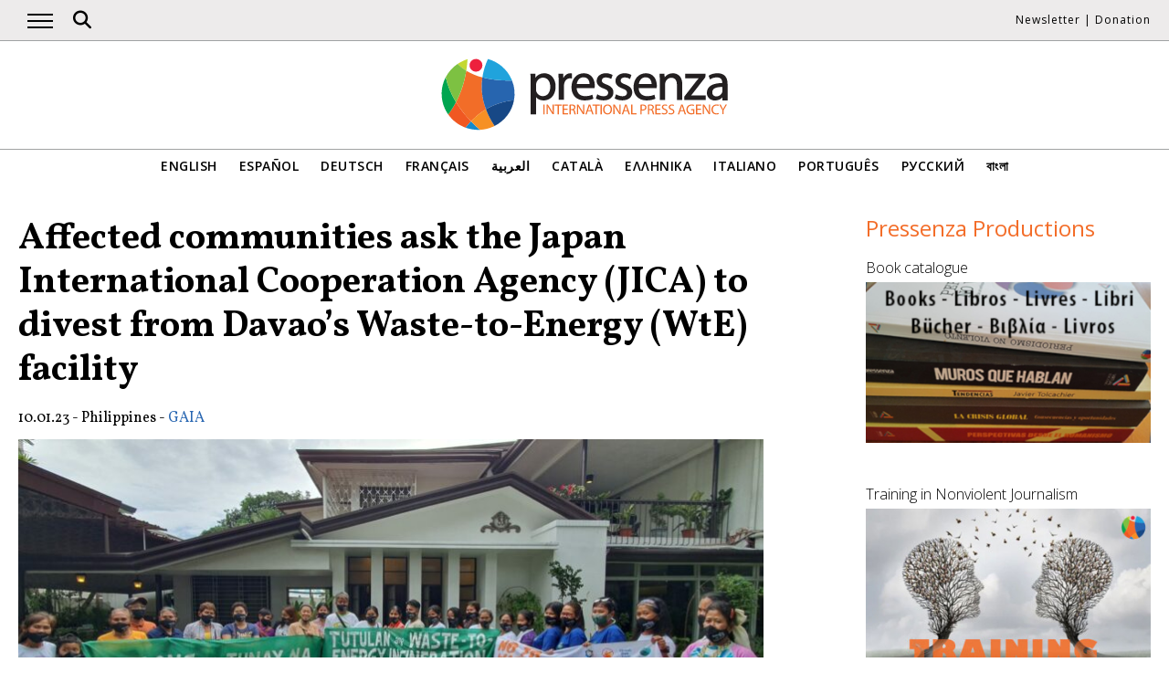

--- FILE ---
content_type: text/html; charset=UTF-8
request_url: https://www.pressenza.com/2023/01/affected-communities-ask-the-japan-international-cooperation-agency-jica-to-divest-from-davaos-waste-to-energy-wte-facility/
body_size: 11270
content:
<!doctype html>
<html lang="en-US">
<head>
    <meta charset="UTF-8">
    <meta name="viewport" content="width=device-width, initial-scale=1">
    <link rel="profile" href="https://gmpg.org/xfn/11">
    <meta name='robots' content='index, follow, max-image-preview:large, max-snippet:-1, max-video-preview:-1' />
	<style>img:is([sizes="auto" i], [sizes^="auto," i]) { contain-intrinsic-size: 3000px 1500px }</style>
	
	<!-- This site is optimized with the Yoast SEO plugin v26.5 - https://yoast.com/wordpress/plugins/seo/ -->
	<title>Affected communities ask the Japan International Cooperation Agency (JICA) to divest from Davao’s Waste-to-Energy (WtE) facility</title>
	<meta name="description" content="Farmers, Environmentalists, and Experts Stand Against Waste Incineration On January 9, 2023, the Global Alliance for Incinerator Alternatives (GAIA) Asia" />
	<link rel="canonical" href="https://www.pressenza.com/2023/01/affected-communities-ask-the-japan-international-cooperation-agency-jica-to-divest-from-davaos-waste-to-energy-wte-facility/" />
	<meta property="og:locale" content="en_US" />
	<meta property="og:type" content="article" />
	<meta property="og:title" content="Affected communities ask the Japan International Cooperation Agency (JICA) to divest from Davao’s Waste-to-Energy (WtE) facility" />
	<meta property="og:description" content="Farmers, Environmentalists, and Experts Stand Against Waste Incineration On January 9, 2023, the Global Alliance for Incinerator Alternatives (GAIA) Asia" />
	<meta property="og:url" content="https://www.pressenza.com/2023/01/affected-communities-ask-the-japan-international-cooperation-agency-jica-to-divest-from-davaos-waste-to-energy-wte-facility/" />
	<meta property="og:site_name" content="Pressenza" />
	<meta property="article:publisher" content="https://www.facebook.com/PressenzaItalia" />
	<meta property="article:published_time" content="2023-01-10T09:14:38+00:00" />
	<meta property="og:image" content="https://www.pressenza.com/wp-content/uploads/2023/01/lead-pix.jpg" />
	<meta property="og:image:width" content="1920" />
	<meta property="og:image:height" content="910" />
	<meta property="og:image:type" content="image/jpeg" />
	<meta name="author" content="GAIA" />
	<meta name="twitter:card" content="summary_large_image" />
	<meta name="twitter:creator" content="@PressenzaIPA" />
	<meta name="twitter:site" content="@PressenzaIPA" />
	<meta name="twitter:label1" content="Written by" />
	<meta name="twitter:data1" content="GAIA" />
	<meta name="twitter:label2" content="Est. reading time" />
	<meta name="twitter:data2" content="4 minutes" />
	<script type="application/ld+json" class="yoast-schema-graph">{"@context":"https://schema.org","@graph":[{"@type":"Article","@id":"https://www.pressenza.com/2023/01/affected-communities-ask-the-japan-international-cooperation-agency-jica-to-divest-from-davaos-waste-to-energy-wte-facility/#article","isPartOf":{"@id":"https://www.pressenza.com/2023/01/affected-communities-ask-the-japan-international-cooperation-agency-jica-to-divest-from-davaos-waste-to-energy-wte-facility/"},"author":{"name":"GAIA","@id":"https://www.pressenza.com/#/schema/person/f2642bedbc1837ebf098545e74adf9d0"},"headline":"Affected communities ask the Japan International Cooperation Agency (JICA) to divest from Davao’s Waste-to-Energy (WtE) facility","datePublished":"2023-01-10T09:14:38+00:00","mainEntityOfPage":{"@id":"https://www.pressenza.com/2023/01/affected-communities-ask-the-japan-international-cooperation-agency-jica-to-divest-from-davaos-waste-to-energy-wte-facility/"},"wordCount":748,"publisher":{"@id":"https://www.pressenza.com/#organization"},"image":{"@id":"https://www.pressenza.com/2023/01/affected-communities-ask-the-japan-international-cooperation-agency-jica-to-divest-from-davaos-waste-to-energy-wte-facility/#primaryimage"},"thumbnailUrl":"https://www.pressenza.com/wp-content/uploads/2023/01/lead-pix.jpg","keywords":["Ecology and Environment","environmental activism","health and the environment"],"articleSection":["Asia","Ecology and Environment","Health","News"],"inLanguage":"en-US"},{"@type":"WebPage","@id":"https://www.pressenza.com/2023/01/affected-communities-ask-the-japan-international-cooperation-agency-jica-to-divest-from-davaos-waste-to-energy-wte-facility/","url":"https://www.pressenza.com/2023/01/affected-communities-ask-the-japan-international-cooperation-agency-jica-to-divest-from-davaos-waste-to-energy-wte-facility/","name":"Affected communities ask the Japan International Cooperation Agency (JICA) to divest from Davao’s Waste-to-Energy (WtE) facility","isPartOf":{"@id":"https://www.pressenza.com/#website"},"primaryImageOfPage":{"@id":"https://www.pressenza.com/2023/01/affected-communities-ask-the-japan-international-cooperation-agency-jica-to-divest-from-davaos-waste-to-energy-wte-facility/#primaryimage"},"image":{"@id":"https://www.pressenza.com/2023/01/affected-communities-ask-the-japan-international-cooperation-agency-jica-to-divest-from-davaos-waste-to-energy-wte-facility/#primaryimage"},"thumbnailUrl":"https://www.pressenza.com/wp-content/uploads/2023/01/lead-pix.jpg","datePublished":"2023-01-10T09:14:38+00:00","description":"Farmers, Environmentalists, and Experts Stand Against Waste Incineration On January 9, 2023, the Global Alliance for Incinerator Alternatives (GAIA) Asia","breadcrumb":{"@id":"https://www.pressenza.com/2023/01/affected-communities-ask-the-japan-international-cooperation-agency-jica-to-divest-from-davaos-waste-to-energy-wte-facility/#breadcrumb"},"inLanguage":"en-US","potentialAction":[{"@type":"ReadAction","target":["https://www.pressenza.com/2023/01/affected-communities-ask-the-japan-international-cooperation-agency-jica-to-divest-from-davaos-waste-to-energy-wte-facility/"]}]},{"@type":"ImageObject","inLanguage":"en-US","@id":"https://www.pressenza.com/2023/01/affected-communities-ask-the-japan-international-cooperation-agency-jica-to-divest-from-davaos-waste-to-energy-wte-facility/#primaryimage","url":"https://www.pressenza.com/wp-content/uploads/2023/01/lead-pix.jpg","contentUrl":"https://www.pressenza.com/wp-content/uploads/2023/01/lead-pix.jpg","width":1920,"height":910},{"@type":"BreadcrumbList","@id":"https://www.pressenza.com/2023/01/affected-communities-ask-the-japan-international-cooperation-agency-jica-to-divest-from-davaos-waste-to-energy-wte-facility/#breadcrumb","itemListElement":[{"@type":"ListItem","position":1,"name":"Accueil","item":"https://www.pressenza.com/"},{"@type":"ListItem","position":2,"name":"Affected communities ask the Japan International Cooperation Agency (JICA) to divest from Davao’s Waste-to-Energy (WtE) facility"}]},{"@type":"WebSite","@id":"https://www.pressenza.com/#website","url":"https://www.pressenza.com/","name":"Pressenza","description":"International Press Agency","publisher":{"@id":"https://www.pressenza.com/#organization"},"potentialAction":[{"@type":"SearchAction","target":{"@type":"EntryPoint","urlTemplate":"https://www.pressenza.com/?s={search_term_string}"},"query-input":{"@type":"PropertyValueSpecification","valueRequired":true,"valueName":"search_term_string"}}],"inLanguage":"en-US"},{"@type":"Organization","@id":"https://www.pressenza.com/#organization","name":"Pressenza","url":"https://www.pressenza.com/","logo":{"@type":"ImageObject","inLanguage":"en-US","@id":"https://www.pressenza.com/#/schema/logo/image/","url":"https://www.pressenza.com/wp-content/uploads/2022/10/pressenza_logo_200x200.jpg","contentUrl":"https://www.pressenza.com/wp-content/uploads/2022/10/pressenza_logo_200x200.jpg","width":200,"height":200,"caption":"Pressenza"},"image":{"@id":"https://www.pressenza.com/#/schema/logo/image/"},"sameAs":["https://www.facebook.com/PressenzaItalia","https://x.com/PressenzaIPA"]},{"@type":"Person","@id":"https://www.pressenza.com/#/schema/person/f2642bedbc1837ebf098545e74adf9d0","name":"GAIA","description":"The Global Alliance for Incinerator Alternatives (GAIA) is an alliance of over 800 organizations and individuals advocating for a just and Zero Waste world built on respect for ecological limits and the rights of communities. We envision a world where resources are sustainably conserved, and not burned nor dumped.","url":"https://www.pressenza.com/author/gaia/"}]}</script>
	<!-- / Yoast SEO plugin. -->


<link rel="alternate" type="application/rss+xml" title="Pressenza &raquo; Feed" href="https://www.pressenza.com/feed/" />
<link rel="alternate" type="application/rss+xml" title="Pressenza &raquo; Comments Feed" href="https://www.pressenza.com/comments/feed/" />
<link rel='stylesheet' id='gn-frontend-gnfollow-style-css' href='https://www.pressenza.com/wp-content/plugins/gn-publisher/assets/css/gn-frontend-gnfollow.min.css?ver=1.5.25' type='text/css' media='all' />
<link rel='stylesheet' id='pressenza3-style-css' href='https://www.pressenza.com/wp-content/themes/pressenza3/style.css?ver=1.1.2' type='text/css' media='all' />
<script type="text/javascript" src="https://www.pressenza.com/wp-content/plugins/wp-views/vendor/toolset/common-es/public/toolset-common-es-frontend.js?ver=175000" id="toolset-common-es-frontend-js"></script>
<script type="text/javascript" src="https://www.pressenza.com/wp-includes/js/jquery/jquery.min.js?ver=3.7.1" id="jquery-core-js"></script>
<script type="text/javascript" src="https://www.pressenza.com/wp-includes/js/jquery/jquery-migrate.min.js?ver=3.4.1" id="jquery-migrate-js"></script>
<link rel="https://api.w.org/" href="https://www.pressenza.com/wp-json/" /><link rel="alternate" title="JSON" type="application/json" href="https://www.pressenza.com/wp-json/wp/v2/posts/1708546" /><link rel="EditURI" type="application/rsd+xml" title="RSD" href="https://www.pressenza.com/xmlrpc.php?rsd" />
<link rel='shortlink' href='https://www.pressenza.com/?p=1708546' />
<link rel="alternate" title="oEmbed (JSON)" type="application/json+oembed" href="https://www.pressenza.com/wp-json/oembed/1.0/embed?url=https%3A%2F%2Fwww.pressenza.com%2F2023%2F01%2Faffected-communities-ask-the-japan-international-cooperation-agency-jica-to-divest-from-davaos-waste-to-energy-wte-facility%2F" />
<link rel="alternate" title="oEmbed (XML)" type="text/xml+oembed" href="https://www.pressenza.com/wp-json/oembed/1.0/embed?url=https%3A%2F%2Fwww.pressenza.com%2F2023%2F01%2Faffected-communities-ask-the-japan-international-cooperation-agency-jica-to-divest-from-davaos-waste-to-energy-wte-facility%2F&#038;format=xml" />
		<style type="text/css">.pp-podcast {opacity: 0;}</style>
		 <script> window.addEventListener("load",function(){ var c={script:false,link:false}; function ls(s) { if(!['script','link'].includes(s)||c[s]){return;}c[s]=true; var d=document,f=d.getElementsByTagName(s)[0],j=d.createElement(s); if(s==='script'){j.async=true;j.src='https://www.pressenza.com/wp-content/plugins/wp-views/vendor/toolset/blocks/public/js/frontend.js?v=1.6.17';}else{ j.rel='stylesheet';j.href='https://www.pressenza.com/wp-content/plugins/wp-views/vendor/toolset/blocks/public/css/style.css?v=1.6.17';} f.parentNode.insertBefore(j, f); }; function ex(){ls('script');ls('link')} window.addEventListener("scroll", ex, {once: true}); if (('IntersectionObserver' in window) && ('IntersectionObserverEntry' in window) && ('intersectionRatio' in window.IntersectionObserverEntry.prototype)) { var i = 0, fb = document.querySelectorAll("[class^='tb-']"), o = new IntersectionObserver(es => { es.forEach(e => { o.unobserve(e.target); if (e.intersectionRatio > 0) { ex();o.disconnect();}else{ i++;if(fb.length>i){o.observe(fb[i])}} }) }); if (fb.length) { o.observe(fb[i]) } } }) </script>
	<noscript>
		<link rel="stylesheet" href="https://www.pressenza.com/wp-content/plugins/wp-views/vendor/toolset/blocks/public/css/style.css">
	</noscript>		<style type="text/css" id="wp-custom-css">
			.my-image-class {
float: right;
margin: 1em;
}		</style>
		    <meta name="facebook-domain-verification" content="hkyj6yelackq2a56mzxxq6khbayujv">
    <link href="https://fonts.googleapis.com/css?family=Open+Sans:300,400,600|Vollkorn:400,700&display=swap" rel="stylesheet">
    <link href="https://fonts.googleapis.com/css2?family=Open+Sans+Condensed:ital,wght@1,300&display=swap" rel="stylesheet">
    <script src="https://use.fontawesome.com/a7e91cb703.js"></script>
	  <!-- our project just needs Font Awesome Solid + Brands version 6.6 -->
  	<link href="/wp-content/themes/pressenza3/css/fontawesome.css" rel="stylesheet" />
  	<link href="/wp-content/themes/pressenza3/css/brands.css" rel="stylesheet" />
  	<link href="/wp-content/themes/pressenza3/css/solid.css" rel="stylesheet" />
	  <!-- support v4 icon references/syntax -->
  	<link href="/wp-content/themes/pressenza3/css/v4-font-face.css" rel="stylesheet" />
		<!-- support v4 icon references/syntax -->
  	<link href="/wp-content/themes/pressenza3/css/v4-shims.css" rel="stylesheet" />
        <script async src="https://www.googletagmanager.com/gtag/js?id=G-W4KPML5CCR"></script>
    <script>
        window.dataLayer = window.dataLayer || [];
        function gtag(){dataLayer.push(arguments);}
        gtag('js', new Date());
        gtag('consent', 'default', {'analytics_storage': 'denied'});
        gtag('config', 'G-W4KPML5CCR');
    </script>
</head>

<body class="wp-singular post-template-default single single-post postid-1708546 single-format-standard wp-theme-pressenza3 no-sidebar">
<a rel="me" href="https://mastodon.uno/@pressenza_italia" style="display:none;">Mastodon</a>
<a class="skip-link screen-reader-text" href="#content">Skip to content</a>
<div id="topbar">
    <div class="container">
        <button class="burger" onclick="openNav()" aria-label="Open main navigation">
            <span class="burger-line"></span>
            <span class="burger-line"></span>
            <span class="burger-line"></span>
        </button>
        <div id="search"><i class="fa-solid fa-magnifying-glass" aria-hidden="true"></i></div>
        <div class="top-logo"><a href="https://www.pressenza.com/"><img src="https://www.pressenza.com/wp-content/themes/pressenza3/images/logo_pressenza_small.png" alt="Pressenza" width="359" height="90"></a></div>
        <nav class="meta hide-mobile"><a href="#newsletter" class="scroll">Newsletter</a> | <a href="#donation" class="scroll">Donation</a></nav>
        <nav id="toplanguages" class="show-mobile" aria-label="Language navigation">
            <ul class="js-nav-system">
                <li class="js-nav-system__item">
                    <a href="#" class="js-nav-system__link">English <i class="fa-solid fa-caret-down" aria-hidden="true"></i></a>
                    <ul class="js-nav-system__subnav">
                        <li class="js-nav-system__subnav__item"><a class="js-nav-system__subnav__link" href="https://www.pressenza.com/es/">Español</a></li><li class="js-nav-system__subnav__item"><a class="js-nav-system__subnav__link" href="https://www.pressenza.com/de/">Deutsch</a></li><li class="js-nav-system__subnav__item"><a class="js-nav-system__subnav__link" href="https://www.pressenza.com/fr/">Français</a></li><li class="js-nav-system__subnav__item"><a class="js-nav-system__subnav__link" href="https://www.pressenza.com/ar/">العربية</a></li><li class="js-nav-system__subnav__item"><a class="js-nav-system__subnav__link" href="https://www.pressenza.com/ca/">Català</a></li><li class="js-nav-system__subnav__item"><a class="js-nav-system__subnav__link" href="https://www.pressenza.com/el/">Ελληνικα</a></li><li class="js-nav-system__subnav__item"><a class="js-nav-system__subnav__link" href="https://www.pressenza.com/it/">Italiano</a></li><li class="js-nav-system__subnav__item"><a class="js-nav-system__subnav__link" href="https://www.pressenza.com/pt-pt/">Português</a></li><li class="js-nav-system__subnav__item"><a class="js-nav-system__subnav__link" href="https://www.pressenza.com/ru/">Русский</a></li><li class="js-nav-system__subnav__item"><a class="js-nav-system__subnav__link" href="https://www.pressenza.com/bn/">বাংলা</a></li>                    </ul>
                </li>
            </ul>
        </nav>
    </div>
</div>
<div id="mainnav" class="sidenav">
    <a href="javascript:void(0)" class="closebtn" onclick="closeNav()">&times;</a>
    <nav aria-label="Main navigation">
        <div class="menu-main-menu-container"><ul id="primary_menu" class="menu"><li id="menu-item-268957" class="menu-item menu-item-type-taxonomy menu-item-object-category menu-item-268957"><a href="https://www.pressenza.com/-/international/">International</a></li>
<li id="menu-item-268958" class="menu-item menu-item-type-taxonomy menu-item-object-category current-post-ancestor menu-item-has-children menu-item-268958"><a href="https://www.pressenza.com/-/region/">Region</a>
<ul class="sub-menu">
	<li id="menu-item-268959" class="menu-item menu-item-type-taxonomy menu-item-object-category menu-item-268959"><a href="https://www.pressenza.com/-/region/africa/">Africa</a></li>
	<li id="menu-item-268960" class="menu-item menu-item-type-taxonomy menu-item-object-category current-post-ancestor current-menu-parent current-post-parent menu-item-268960"><a href="https://www.pressenza.com/-/region/asia/">Asia</a></li>
	<li id="menu-item-268961" class="menu-item menu-item-type-taxonomy menu-item-object-category menu-item-268961"><a href="https://www.pressenza.com/-/region/central-america/">Central America</a></li>
	<li id="menu-item-268962" class="menu-item menu-item-type-taxonomy menu-item-object-category menu-item-268962"><a href="https://www.pressenza.com/-/region/europe/">Europe</a></li>
	<li id="menu-item-268963" class="menu-item menu-item-type-taxonomy menu-item-object-category menu-item-268963"><a href="https://www.pressenza.com/-/region/middle-east/">Middle East</a></li>
	<li id="menu-item-268964" class="menu-item menu-item-type-taxonomy menu-item-object-category menu-item-268964"><a href="https://www.pressenza.com/-/region/north-america/">North America</a></li>
	<li id="menu-item-268965" class="menu-item menu-item-type-taxonomy menu-item-object-category menu-item-268965"><a href="https://www.pressenza.com/-/region/oceania-region/">Oceania</a></li>
	<li id="menu-item-268966" class="menu-item menu-item-type-taxonomy menu-item-object-category menu-item-268966"><a href="https://www.pressenza.com/-/region/south-america/">South America</a></li>
</ul>
</li>
<li id="menu-item-268967" class="menu-item menu-item-type-taxonomy menu-item-object-category current-post-ancestor menu-item-has-children menu-item-268967"><a href="https://www.pressenza.com/-/topic/">Section</a>
<ul class="sub-menu">
	<li id="menu-item-268968" class="menu-item menu-item-type-taxonomy menu-item-object-category menu-item-268968"><a href="https://www.pressenza.com/-/topic/culture/">Culture and Media</a></li>
	<li id="menu-item-268977" class="menu-item menu-item-type-taxonomy menu-item-object-category menu-item-268977"><a href="https://www.pressenza.com/-/topic/diversity/">Diversity</a></li>
	<li id="menu-item-268969" class="menu-item menu-item-type-taxonomy menu-item-object-category current-post-ancestor current-menu-parent current-post-parent menu-item-268969"><a href="https://www.pressenza.com/-/topic/environment-ecology/">Ecology and Environment</a></li>
	<li id="menu-item-268970" class="menu-item menu-item-type-taxonomy menu-item-object-category menu-item-268970"><a href="https://www.pressenza.com/-/topic/economy/">Economics</a></li>
	<li id="menu-item-268971" class="menu-item menu-item-type-taxonomy menu-item-object-category menu-item-268971"><a href="https://www.pressenza.com/-/topic/education/">Education</a></li>
	<li id="menu-item-802081" class="menu-item menu-item-type-taxonomy menu-item-object-category menu-item-802081"><a href="https://www.pressenza.com/-/topic/gender-and-feminisms/">Gender and Feminisms</a></li>
	<li id="menu-item-268972" class="menu-item menu-item-type-taxonomy menu-item-object-category current-post-ancestor current-menu-parent current-post-parent menu-item-268972"><a href="https://www.pressenza.com/-/topic/health/">Health</a></li>
	<li id="menu-item-268973" class="menu-item menu-item-type-taxonomy menu-item-object-category menu-item-268973"><a href="https://www.pressenza.com/-/topic/human-rights/">Human Rights</a></li>
	<li id="menu-item-268974" class="menu-item menu-item-type-taxonomy menu-item-object-category menu-item-268974"><a href="https://www.pressenza.com/-/topic/humanism-spirituality/">Humanism and Spirituality</a></li>
	<li id="menu-item-268975" class="menu-item menu-item-type-taxonomy menu-item-object-category menu-item-268975"><a href="https://www.pressenza.com/-/topic/aboriginal-people/">Indigenous peoples</a></li>
	<li id="menu-item-268976" class="menu-item menu-item-type-taxonomy menu-item-object-category menu-item-268976"><a href="https://www.pressenza.com/-/topic/foreign-affairs/">International issues</a></li>
	<li id="menu-item-802082" class="menu-item menu-item-type-taxonomy menu-item-object-category menu-item-802082"><a href="https://www.pressenza.com/-/topic/migrants/">Migrants</a></li>
	<li id="menu-item-268978" class="menu-item menu-item-type-taxonomy menu-item-object-category menu-item-268978"><a href="https://www.pressenza.com/-/topic/nonviolence-topic/">Nonviolence</a></li>
	<li id="menu-item-268979" class="menu-item menu-item-type-taxonomy menu-item-object-category menu-item-268979"><a href="https://www.pressenza.com/-/topic/disarmament/">Peace and Disarmament</a></li>
	<li id="menu-item-268980" class="menu-item menu-item-type-taxonomy menu-item-object-category menu-item-268980"><a href="https://www.pressenza.com/-/topic/politics/">Politics</a></li>
	<li id="menu-item-268981" class="menu-item menu-item-type-taxonomy menu-item-object-category menu-item-268981"><a href="https://www.pressenza.com/-/topic/science-technology/">Science and Technology</a></li>
	<li id="menu-item-657011" class="menu-item menu-item-type-taxonomy menu-item-object-category menu-item-657011"><a href="https://www.pressenza.com/-/topic/youth-issues/">Youth issues</a></li>
</ul>
</li>
<li id="menu-item-2578350" class="menu-item menu-item-type-taxonomy menu-item-object-category current-post-ancestor current-menu-parent current-post-parent menu-item-2578350"><a href="https://www.pressenza.com/-/news/">News</a></li>
<li id="menu-item-268983" class="menu-item menu-item-type-taxonomy menu-item-object-category menu-item-268983"><a href="https://www.pressenza.com/-/interviews/">Interviews</a></li>
<li id="menu-item-268985" class="menu-item menu-item-type-taxonomy menu-item-object-category menu-item-268985"><a href="https://www.pressenza.com/-/opinions/">Opinions</a></li>
<li id="menu-item-268986" class="menu-item menu-item-type-taxonomy menu-item-object-category menu-item-268986"><a href="https://www.pressenza.com/-/press-releases/">Press Releases</a></li>
<li id="menu-item-268984" class="menu-item menu-item-type-taxonomy menu-item-object-category menu-item-268984"><a href="https://www.pressenza.com/-/news-in-pictures/">News in pictures</a></li>
<li id="menu-item-270802" class="menu-item menu-item-type-taxonomy menu-item-object-category menu-item-270802"><a href="https://www.pressenza.com/-/radio-en/">Radio</a></li>
<li id="menu-item-270803" class="menu-item menu-item-type-taxonomy menu-item-object-category menu-item-270803"><a href="https://www.pressenza.com/-/video-en/">Video</a></li>
<li id="menu-item-1400522" class="menu-item menu-item-type-custom menu-item-object-custom menu-item-has-children menu-item-1400522"><a href="#">Pressenza</a>
<ul class="sub-menu">
	<li id="menu-item-1400524" class="menu-item menu-item-type-post_type menu-item-object-page menu-item-1400524"><a href="https://www.pressenza.com/about-us/">About us</a></li>
	<li id="menu-item-1400525" class="menu-item menu-item-type-post_type menu-item-object-page menu-item-1400525"><a href="https://www.pressenza.com/partners/">Partners</a></li>
	<li id="menu-item-1400523" class="menu-item menu-item-type-post_type menu-item-object-page menu-item-1400523"><a href="https://www.pressenza.com/work-us/">Work with us</a></li>
	<li id="menu-item-1400526" class="menu-item menu-item-type-post_type menu-item-object-page menu-item-1400526"><a href="https://www.pressenza.com/contact/">Contact</a></li>
	<li id="menu-item-2593324" class="menu-item menu-item-type-post_type menu-item-object-page menu-item-2593324"><a href="https://www.pressenza.com/pressenza-in-the-world/">Pressenza In The World</a></li>
	<li id="menu-item-1836355" class="menu-item menu-item-type-post_type menu-item-object-page menu-item-1836355"><a href="https://www.pressenza.com/imprint/">Imprint</a></li>
</ul>
</li>
</ul></div>    </nav>
</div>
<div id="searchbox">
    <h3>Search</h3>
    <a href="javascript:void(0)" class="closebtn" onclick="closeSearch()">&times;</a>
    <div id="wgs_widget-3"><div class="wgs_wrapper"><div class="gcse-searchbox-only" data-resultsUrl="https://www.pressenza.com/search_gcse/"></div></div></div></div>
<header class="header">
    <div class="header-logo">
        <div class="logo">
            <a href="https://www.pressenza.com/"><img src="https://www.pressenza.com/wp-content/themes/pressenza3/images/logo_pressenza.svg" alt="Pressenza" class="img-responsive" width="320" height="90"></a>
        </div>
    </div>
    <div class="header-languages hide-mobile">
        <nav id="languages" aria-label="Language navigation">
            <ul>
                <li><a class="nav-link " href="https://www.pressenza.com/2023/01/affected-communities-ask-the-japan-international-cooperation-agency-jica-to-divest-from-davaos-waste-to-energy-wte-facility/">English</a></li><li><a class="nav-link " href="https://www.pressenza.com/es/">Español</a></li><li><a class="nav-link " href="https://www.pressenza.com/de/">Deutsch</a></li><li><a class="nav-link " href="https://www.pressenza.com/fr/">Français</a></li><li><a class="nav-link " href="https://www.pressenza.com/ar/">العربية</a></li><li><a class="nav-link " href="https://www.pressenza.com/ca/">Català</a></li><li><a class="nav-link " href="https://www.pressenza.com/el/">Ελληνικα</a></li><li><a class="nav-link " href="https://www.pressenza.com/it/">Italiano</a></li><li><a class="nav-link " href="https://www.pressenza.com/pt-pt/">Português</a></li><li><a class="nav-link " href="https://www.pressenza.com/ru/">Русский</a></li><li><a class="nav-link " href="https://www.pressenza.com/bn/">বাংলা</a></li>            </ul>
        </nav>
    </div>
</header>
    <main>
        <div id="content" class="container">
            <div class="row">
                <div class="col-xs-12 col-md-8">

                    
<article id="post-1708546" class="post-1708546 post type-post status-publish format-standard has-post-thumbnail hentry category-asia category-environment-ecology category-health category-news tag-ecology-and-environment tag-environmental-activism tag-health-and-the-environment">
    <header class="entry-header">
        <h1 class="entry-title">Affected communities ask the Japan International Cooperation Agency (JICA) to divest from Davao’s Waste-to-Energy (WtE) facility</h1>            <div class="post-info">
                <time class="entry-date published" datetime="2023-01-10T09:14:38+00:00">10.01.23</time> - Philippines - <span class="byline">  <a class="url fn dark" href="https://www.pressenza.com/author/gaia/">GAIA</a></span>            </div>
            </header>

    <figure class="post-featured"><img width="820" height="389" src="https://www.pressenza.com/wp-content/uploads/2023/01/lead-pix-820x389.jpg" class="attachment-large size-large wp-post-image" alt="" decoding="async" fetchpriority="high" srcset="https://www.pressenza.com/wp-content/uploads/2023/01/lead-pix-820x389.jpg 820w, https://www.pressenza.com/wp-content/uploads/2023/01/lead-pix-300x142.jpg 300w, https://www.pressenza.com/wp-content/uploads/2023/01/lead-pix.jpg 1920w" sizes="(max-width: 820px) 100vw, 820px" /></figure>
    <div class="post-content">
        <h3 dir="ltr" style="text-align: center;">Farmers, Environmentalists, and Experts Stand Against Waste Incineration</h3>
<p dir="ltr">On January 9, 2023, the Global Alliance for Incinerator Alternatives (GAIA) Asia Pacific together with Ecowaste Coalition and the Interfacing Development Interventions for Sustianability (IDIS) &#8211; Davao and in partnership with Ecoteneo, Masipag Mindanao, Panalipdan Youth-Davao, and Saligan-Mindanaw stood together with affected farmers, residents, and concerned members of the community as they opposed the pending construction of a waste-to-energy (WtE) incinerator in Davao City.</p>
<p dir="ltr">In August last year, the City Council of Davao unanimously approved a WtE facility funded by the Japan International Cooperation Agency (JICA) despite a national ban on incineration as provided for by the Ecological Solid Waste Management Act and the Clean Air Act. Proposed to be constructed on ten hectares in Barangay Biao Escuela in Tugbok District, the facility will stand close to the barangay’s school, agricultural lands, and a few hundred meters away from the relocation site of the affected communities.</p>
<p dir="ltr">During a people’s forum held on January 9, the organizations have spoken out against the city government’s plan for a WtE incinerator, stating that the facility will only impact people’s health and Davao’s rich biodiversity, particularly its already fragile watersheds.</p>
<p dir="ltr">According to Gary Villocino of Masipag, a network of farmers in Davao, “The construction of this facility will not only be dangerous to people’s health but will also destroy valuable agricultural land. Land that could be used to cultivate resources for the community.”</p>
<p dir="ltr">Mark Peñalver of IDIS-Davao adds, “When it comes to WtE incineration, the bottom line is this: not only is it a dangerous way to produce energy, it’s also incredibly harmful to the environment.  What’s more, incineration is not a renewable or sustainable energy source. In fact, it actually produces more greenhouse gasses than coal. So not only is incineration a bad choice for the environment, but it’s also not a wise choice from a climate perspective.”</p>
<p dir="ltr">Randy Catubag Irog of the Mintal Resource Collectors Association (MiRCA) in Barangay Mintal, despite fearing repercussions for disagreeing with the project, stated his disapproval and highlighted that there are more sustainable approaches that are helpful to the community and the environment. “We collect recyclables and sell them for profit and WtE will only teach future generations to be lazy as it undermines recycling efforts if waste can be simply burned away.”</p>
<p dir="ltr">Communities cited that the City’s waste composition is 50 percent organic waste which cannot be burned in the proposed type of WtE technology. Advocates point out that the WtE project is also not a financially viable project for JICA, the city government and the private sector.</p>
<p dir="ltr">Peter Damary of the start-up enterprise, Limadol, shared that Davao needs to focus on segregation at source.  “Davao’s case, around 50  percent of waste is composed of food waste. If removed from the waste stream through composting, it eases the burden on landfills and leaves other waste available for recycling. Further, the environmental value composting  contributes to methane reduction can not be ignored.”</p>
<p dir="ltr">Citing the efforts of other barangays in the country, GAIA Asia Pacific’s Zero Waste Coordinator in the Philippines, Archie Abellar shares that individuals and communities in Davao are similarly gradually adapting Zero Waste strategies to combat waste. From composting to opting for refills instead of single-use plastics or sachets, there is a conscious effort from the grassroots to veer away from practices that harm the planet.</p>
<p dir="ltr">He concludes, “WtE incineration is a band-aid solution and will only make matters worse in the long run. JICA has not examined existing options for waste management in the City and has promoted an expensive and harmful technology. We call on JICA and the local government to support zero waste systems as they offer an inclusive, effective, and sustainable approach to the City’s waste problem .”</p>
<p dir="ltr">Here are some photos of the Forum:</p>
<div class="post-gallery">
			<figure class="post-gallery-item">
				<img decoding="async" src="https://www.pressenza.com/wp-content/uploads/2023/01/20230109_DavaoPeoplesForum34-820x820.jpg" loading="lazy">
				<figcaption>
					
				</figcaption>
			</figure>
			<figure class="post-gallery-item">
				<img decoding="async" src="https://www.pressenza.com/wp-content/uploads/2023/01/20230109_DavaoPeoplesForum2-820x820.jpg" loading="lazy">
				<figcaption>
					
				</figcaption>
			</figure>
			<figure class="post-gallery-item">
				<img decoding="async" src="https://www.pressenza.com/wp-content/uploads/2023/01/20230109_DavaoPeoplesForum5-820x820.jpg" loading="lazy">
				<figcaption>
					
				</figcaption>
			</figure>
			<figure class="post-gallery-item">
				<img decoding="async" src="https://www.pressenza.com/wp-content/uploads/2023/01/20230109_DavaoPeoplesForum3-820x820.jpg" loading="lazy">
				<figcaption>
					
				</figcaption>
			</figure>
			<figure class="post-gallery-item">
				<img decoding="async" src="https://www.pressenza.com/wp-content/uploads/2023/01/20230109_DavaoPeoplesForum7-820x820.jpg" loading="lazy">
				<figcaption>
					
				</figcaption>
			</figure>
			<figure class="post-gallery-item">
				<img decoding="async" src="https://www.pressenza.com/wp-content/uploads/2023/01/20230109_DavaoPeoplesForum12-820x820.jpg" loading="lazy">
				<figcaption>
					
				</figcaption>
			</figure>
			<figure class="post-gallery-item">
				<img decoding="async" src="https://www.pressenza.com/wp-content/uploads/2023/01/20230109_DavaoPeoplesForum16-820x820.jpg" loading="lazy">
				<figcaption>
					
				</figcaption>
			</figure>
			<figure class="post-gallery-item">
				<img decoding="async" src="https://www.pressenza.com/wp-content/uploads/2023/01/20230109_DavaoPeoplesForum17-820x820.jpg" loading="lazy">
				<figcaption>
					
				</figcaption>
			</figure>
			<figure class="post-gallery-item">
				<img decoding="async" src="https://www.pressenza.com/wp-content/uploads/2023/01/20230109_DavaoPeoplesForum25-820x820.jpg" loading="lazy">
				<figcaption>
					
				</figcaption>
			</figure>
			<figure class="post-gallery-item">
				<img decoding="async" src="https://www.pressenza.com/wp-content/uploads/2023/01/20230109_DavaoPeoplesForum30-820x820.jpg" loading="lazy">
				<figcaption>
					
				</figcaption>
			</figure>
			<figure class="post-gallery-item">
				<img decoding="async" src="https://www.pressenza.com/wp-content/uploads/2023/01/20230109_DavaoPeoplesForum35-820x820.jpg" loading="lazy">
				<figcaption>
					
				</figcaption>
			</figure>
			<figure class="post-gallery-item">
				<img decoding="async" src="https://www.pressenza.com/wp-content/uploads/2023/01/20230109_DavaoPeoplesForum41-820x820.jpg" loading="lazy">
				<figcaption>
					
				</figcaption>
			</figure></div>
<p dir="ltr"> ###</p>
<p dir="ltr">Zero Waste Month celebrations originated in the Philippines in 2012 when youth leaders issued a Zero Waste Youth Manifesto calling for, among other things, the celebration of a Zero Waste Month. This was made official when Presidential Proclamation No. 760 was issued, declaring January as Zero Waste Month in the Philippines. It was then promoted widely by NGOs and communities that had already adopted this approach to manage their waste.</p>
<p dir="ltr"> ***</p>
<p dir="ltr">For more information, visit <a href="http://www.no-burn.org/" target="_blank" rel="noopener" data-saferedirecturl="https://www.google.com/url?q=http://www.no-burn.org/&amp;source=gmail&amp;ust=1673424751250000&amp;usg=AOvVaw0fJU7ubC49cb1j7SFe8Zv7">www.no-burn.org</a> or follow GAIA Asia Pacific on social media: Facebook,  Twitter, Instagram, YouTube, and TikTok.</p>
    </div>
</article>
<aside class="post-meta">
    <ul class="post-shares">
        <li>
            <a class="social-button" href="https://www.facebook.com/sharer/sharer.php?u=https://www.pressenza.com/2023/01/affected-communities-ask-the-japan-international-cooperation-agency-jica-to-divest-from-davaos-waste-to-energy-wte-facility/" target="_blank">
                <i class="fa-brands fa-facebook" aria-hidden="true"></i>
            </a>
        </li>
        <li>
            <a class="social-button" href="https://twitter.com/intent/tweet?url=https://www.pressenza.com/2023/01/affected-communities-ask-the-japan-international-cooperation-agency-jica-to-divest-from-davaos-waste-to-energy-wte-facility/&text=Affected+communities+ask+the+Japan+International+Cooperation+Agency+%28JICA%29+to+divest+from+Davao%E2%80%99s+Waste-to-Energy+%28WtE%29+facility" target="_blank">
                <i class="fa-brands fa-x-twitter" aria-hidden="true"></i>
            </a>
        </li>
        <li>
            <a class="social-button" href="mailto:info@example.com?&subject=Affected%20communities%20ask%20the%20Japan%20International%20Cooperation%20Agency%20%28JICA%29%20to%20divest%20from%20Davao%E2%80%99s%20Waste-to-Energy%20%28WtE%29%20facility&body=https://www.pressenza.com/2023/01/affected-communities-ask-the-japan-international-cooperation-agency-jica-to-divest-from-davaos-waste-to-energy-wte-facility/" target="_blank">
                <i class="fa-regular fa-envelope" aria-hidden="true"></i>
            </a>
        </li>
    </ul>

    <div class="post-tags">Categories: <a href="https://www.pressenza.com/-/region/asia/">Asia</a>, <a href="https://www.pressenza.com/-/topic/environment-ecology/">Ecology and Environment</a>, <a href="https://www.pressenza.com/-/topic/health/">Health</a>, <a href="https://www.pressenza.com/-/news/">News</a><br>Tags: <a href="https://www.pressenza.com/tag/ecology-and-environment/" rel="tag">Ecology and Environment</a>, <a href="https://www.pressenza.com/tag/environmental-activism/" rel="tag">environmental activism</a>, <a href="https://www.pressenza.com/tag/health-and-the-environment/" rel="tag">health and the environment</a></div>
        <div class="author-box clearfix">
        <div class="author-image"><img width="200" height="200" src="https://www.pressenza.com/wp-content/uploads/2022/11/gaia.jpg" class="img-responsive" alt="" decoding="async" srcset="https://www.pressenza.com/wp-content/uploads/2022/11/gaia.jpg 200w, https://www.pressenza.com/wp-content/uploads/2022/11/gaia-150x150.jpg 150w" sizes="(max-width: 200px) 100vw, 200px" /></div>        <div class="author-content">
            <p><em><strong><a class="url fn dark" href="https://www.pressenza.com/author/gaia/">GAIA</a></strong><br>
                The Global Alliance for Incinerator Alternatives (GAIA) is an alliance of over 800 organizations and individuals advocating for a just and Zero Waste world built on respect for ecological limits and the rights of communities. We envision a world where resources are sustainably conserved, and not burned nor dumped.</em></p>
                    </div>
    </div>
</aside>

<div id="call" class="call-to-action">
    <div class="row">
        <div id="newsletter" class="col-xs-12 col-md-6">
            <h2>Newsletter</h2>
            <p class="call-to-action-info">Enter your e-mail address to subscribe to our daily news service.</p>
            <form id="nlreg" action="https://www.pressenza.com" method="post">
                <input id="nllang" type="hidden" name="nllang" value="en">
                <input id="nlmail" type="text" name="nlmail" value="" size="40" placeholder="E-Mail" data-error="Please add a valid E-Mail">

                <p id="nlconsent" style="display:none; font-size:12px;"><input type="checkbox" value="1" name="consent" id="doconsent"
                                                                               data-error="Please confirm the data protection consent">
                     <label for="doconsent">Data protection consent</label><br>I agree that Pressenza IPA inform me by e-mail daily about published news content and as well about other interesting information and activities. My data will be used exclusively for this purpose. The data will only be passed on to third parties if this is necessary for the fulfilment of this purpose. I can revoke my consent at any time by e-mail to info@pressenza.com or by using the link contained in the e-mail. Further information can be found in the data protection information.                </p>
                <div id="nlinfo" style="color: red;"></div>
                <input id="nlbutton" type="submit" value="Subscribe">
            </form>
        </div>
        <div id="donation" class="col-xs-12 col-md-6">
            <h2>Donation</h2>
            <p class="call-to-action-info">Support our Peace and Nonviolence journalism with your donation.</p>
            <div style="margin-top:15px"><a href="https://www.pressenza.com/donation/" class="btn">Make a donation</a></div>
        </div>
    </div>
</div>
                    <section class="section specials mt">
                        <div class="section-title">
                            <span></span>
                            <div>Recommended Articles</div>
                        </div>
                        <div id="recommended" class="row" data-cat="16" data-exclude="1708546" data-lang="en">
                            Display recommended<br>
                            Category: 16<br>Exclude ID: 1708546                        </div>
                    </section>
                </div>
                <div class="col-xs-12 col-md-4">
                    <div class="sidebar">
                        <div class="sidebar-section widget-productions"><div class="section-title"><div style="color: #F36D29">Pressenza Productions</div></div><div class="row"><div id="media_image-105" class="widget col-xs-12 col-sm-6 col-md-12 widget_media_image"><h3 class="widget-title">Book catalogue</h3><a href="https://www.pressenza.com/es/catalogo_de_libros/"><img width="360" height="203" src="https://www.pressenza.com/wp-content/uploads/2023/06/book-catalogue.jpg" class="image wp-image-1746087  attachment-full size-full" alt="" style="max-width: 100%; height: auto;" decoding="async" loading="lazy" srcset="https://www.pressenza.com/wp-content/uploads/2023/06/book-catalogue.jpg 360w, https://www.pressenza.com/wp-content/uploads/2023/06/book-catalogue-300x169.jpg 300w" sizes="auto, (max-width: 360px) 100vw, 360px" /></a></div><div id="media_image-11" class="widget col-xs-12 col-sm-6 col-md-12 widget_media_image"><h3 class="widget-title">Training in Nonviolent Journalism</h3><a href="https://www.pressenza.com/nonviolent-journalism/nonviolent-journalism-training/"><img width="360" height="196" src="https://www.pressenza.com/wp-content/uploads/2021/08/training_en_v2.jpg" class="image wp-image-1419876  attachment-full size-full" alt="" style="max-width: 100%; height: auto;" decoding="async" loading="lazy" srcset="https://www.pressenza.com/wp-content/uploads/2021/08/training_en_v2.jpg 360w, https://www.pressenza.com/wp-content/uploads/2021/08/training_en_v2-300x163.jpg 300w" sizes="auto, (max-width: 360px) 100vw, 360px" /></a></div><div id="media_image-13" class="widget col-xs-12 col-sm-6 col-md-12 widget_media_image"><h3 class="widget-title">Documentary Catalogue</h3><a href="https://www.pressenza.com/documentaries-catalogue/"><img width="300" height="163" src="https://www.pressenza.com/wp-content/uploads/2021/08/documentaries_EN_v2-300x163.jpg" class="image wp-image-1417688  attachment-medium size-medium" alt="" style="max-width: 100%; height: auto;" decoding="async" loading="lazy" srcset="https://www.pressenza.com/wp-content/uploads/2021/08/documentaries_EN_v2-300x163.jpg 300w, https://www.pressenza.com/wp-content/uploads/2021/08/documentaries_EN_v2.jpg 360w" sizes="auto, (max-width: 300px) 100vw, 300px" /></a></div><div id="media_image-29" class="widget col-xs-12 col-sm-6 col-md-12 widget_media_image"><h3 class="widget-title">Every Sunday</h3><a href="https://www.pressenza.com/tag/culture-and-arts-notebook/"><img width="300" height="163" src="https://www.pressenza.com/wp-content/uploads/2021/02/culture-arts-notebook-300x163.jpg" class="image wp-image-1294685  attachment-medium size-medium" alt="" style="max-width: 100%; height: auto;" decoding="async" loading="lazy" srcset="https://www.pressenza.com/wp-content/uploads/2021/02/culture-arts-notebook-300x163.jpg 300w, https://www.pressenza.com/wp-content/uploads/2021/02/culture-arts-notebook.jpg 360w" sizes="auto, (max-width: 300px) 100vw, 300px" /></a></div></div></div><div class="sidebar-section widget-campaigns"><div class="section-title"><div>Campaigns</div></div><div class="row"></div></div>                    </div>
                </div>
            </div>
        </div>
    </main>
<footer>
    <div class="container">
        <div class="row">
            <div class="col-xs-12 col-sm-7">
                <p><strong>Pressenza</strong><br>An international news agency dedicated to news about peace and nonviolence with offices in Athens, Barcelona, Berlin, Bogotá, Bordeaux, Brussels, Budapest, Buenos Aires, Córdoba (Argentina), Florence, Lima, London, Madrid, Manila, Mar del Plata, Mexico City, Milan, Montreal, Moscow, Munich, New Delhi, New York, Palermo, Paris, Porto, Quito, Rome, San José de Costa Rica, Santiago de Chile, Sao Paulo, Turin, Valencia and Vienna.</p>
                <div class="menu-footer-menu-container"><ul id="footer_menu" class="menu"><li id="menu-item-72" class="menu-item menu-item-type-post_type menu-item-object-page menu-item-72"><a href="https://www.pressenza.com/about-us/">About us</a></li>
<li id="menu-item-74" class="menu-item menu-item-type-post_type menu-item-object-page menu-item-74"><a href="https://www.pressenza.com/contact/">Contact</a></li>
<li id="menu-item-1401953" class="menu-item menu-item-type-post_type menu-item-object-page menu-item-1401953"><a href="https://www.pressenza.com/declaration-of-data-protection/">Declaration of data protection</a></li>
<li id="menu-item-1835428" class="menu-item menu-item-type-post_type menu-item-object-page menu-item-1835428"><a href="https://www.pressenza.com/imprint/">Imprint</a></li>
<li id="menu-item-2580750" class="menu-item menu-item-type-custom menu-item-object-custom menu-item-2580750"><a target="_blank" href="https://depositphotos.com/stock-photography.html">Stock images are partly provided by Depositphotos</a></li>
</ul></div>            </div>
            <div class="col-xs-12 col-sm-5" style="text-align: right">
                <ul class="shares">
                    <li><a class="social-button" href="https://www.facebook.com/PressenzaEnglish/" target="_blank"><i class="fa-brands fa-facebook" aria-hidden="true"></i></a></li><li><a class="social-button" href="https://twitter.com/pressenzaIPA" target="_blank"><i class="fa-brands fa-x-twitter" aria-hidden="true"></i></a></li><li><a class="social-button" href="https://www.youtube.com/channel/UCEppcL-2pTO8mHznJyiv5yA" target="_blank"><i class="fa-brands fa-youtube" aria-hidden="true"></i></a></li>                    <li style="text-align: right;">
                        <a class="social-button" href="https://www.pressenza.com/feed/" target="_blank"><i class="fa-solid fa-rss" aria-hidden="true"></i></a>
                    </li>
                </ul>
            </div>
        </div>
    </div>
</footer>
<div id="cookie_consent">
    <h2>We value your privacy.</h2>
    <p>We use cookies to analyse our traffic and to embed third party content. By clicking "Accept", you agree to the use of cookies.</p>
    <button class="consent-ok" onclick="consentGranted()">Accept</button>
    <button class="consent-dismiss" onclick="consentDismiss()">Refuse</button>
</div>
<script type="speculationrules">
{"prefetch":[{"source":"document","where":{"and":[{"href_matches":"\/*"},{"not":{"href_matches":["\/wp-*.php","\/wp-admin\/*","\/wp-content\/uploads\/*","\/wp-content\/*","\/wp-content\/plugins\/*","\/wp-content\/themes\/pressenza3\/*","\/*\\?(.+)"]}},{"not":{"selector_matches":"a[rel~=\"nofollow\"]"}},{"not":{"selector_matches":".no-prefetch, .no-prefetch a"}}]},"eagerness":"conservative"}]}
</script>
		<style type="text/css"></style>
		<script type="text/javascript" id="google_cse_v2-js-extra">
/* <![CDATA[ */
var scriptParams = {"google_search_engine_id":"007077999554478440219:soezhh45q10"};
/* ]]> */
</script>
<script type="text/javascript" src="https://www.pressenza.com/wp-content/plugins/wp-google-search/assets/js/google_cse_v2.js?ver=1" id="google_cse_v2-js"></script>
<script type="text/javascript" src="https://www.pressenza.com/wp-content/themes/pressenza3/js/slick.min.js?ver=1.1.2" id="pressenza3-slick-js"></script>
<script type="text/javascript" src="https://www.pressenza.com/wp-content/themes/pressenza3/js/app.js?ver=1.1.2" id="pressenza3-app-js"></script>
<script type="text/javascript" src="https://www.pressenza.com/wp-content/themes/pressenza3/js/jquery-accessible-subnav-dropdown.min.js?ver=1.1.2" id="pressenza3-navigation-js"></script>
</body>
</html>

<!-- Performance optimized by Redis Object Cache. Learn more: https://wprediscache.com -->
